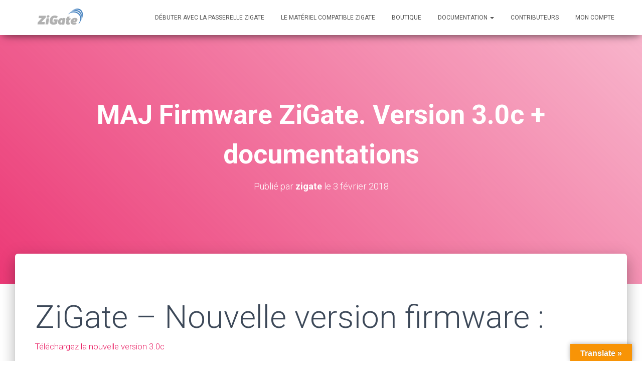

--- FILE ---
content_type: text/html; charset=UTF-8
request_url: https://zigate.fr/2018/02/03/maj-firmware-zigate-version-3-0c-documentations/
body_size: 17939
content:
<!DOCTYPE html>
<html lang="fr-FR">
<head>
<!-- Global site tag (gtag.js) - Google Analytics -->
<script async src="https://www.googletagmanager.com/gtag/js?id=UA-108449715-1"></script>
<script>
  window.dataLayer = window.dataLayer || [];
  function gtag(){dataLayer.push(arguments);}
  gtag('js', new Date());

  gtag('config', 'UA-108449715-1');
</script>

<meta charset='UTF-8'>
<meta name="viewport" content="width=device-width, initial-scale=1">
<link rel="profile" href="http://gmpg.org/xfn/11">

<meta name='robots' content='index, follow, max-image-preview:large, max-snippet:-1, max-video-preview:-1' />
<script>window._wca = window._wca || [];</script>

	<!-- This site is optimized with the Yoast SEO plugin v26.7 - https://yoast.com/wordpress/plugins/seo/ -->
	<title>MAJ Firmware ZiGate. Version 3.0c + documentations - ZiGate</title>
	<link rel="canonical" href="https://zigate.fr/2018/02/03/maj-firmware-zigate-version-3-0c-documentations/" />
	<meta property="og:locale" content="fr_FR" />
	<meta property="og:type" content="article" />
	<meta property="og:title" content="MAJ Firmware ZiGate. Version 3.0c + documentations - ZiGate" />
	<meta property="og:description" content="ZiGate &#8211; Nouvelle version firmware : Téléchargez la nouvelle version 3.0c Pour cette version, merci à KiwiHC16 et à Cortex pour l&rsquo;aide ! Instructions de mise à jour ChangeLog Version 3.0c Fix Attributes Data conversion Lire la suite&hellip;" />
	<meta property="og:url" content="https://zigate.fr/2018/02/03/maj-firmware-zigate-version-3-0c-documentations/" />
	<meta property="og:site_name" content="ZiGate" />
	<meta property="article:published_time" content="2018-02-03T16:40:06+00:00" />
	<meta property="article:modified_time" content="2018-02-03T16:47:55+00:00" />
	<meta name="author" content="zigate" />
	<meta name="twitter:card" content="summary_large_image" />
	<meta name="twitter:label1" content="Écrit par" />
	<meta name="twitter:data1" content="zigate" />
	<meta name="twitter:label2" content="Durée de lecture estimée" />
	<meta name="twitter:data2" content="1 minute" />
	<script type="application/ld+json" class="yoast-schema-graph">{"@context":"https://schema.org","@graph":[{"@type":"Article","@id":"https://zigate.fr/2018/02/03/maj-firmware-zigate-version-3-0c-documentations/#article","isPartOf":{"@id":"https://zigate.fr/2018/02/03/maj-firmware-zigate-version-3-0c-documentations/"},"author":{"name":"zigate","@id":"https://zigate.fr/#/schema/person/901d8ed93c84741e0cbbc05f6e3f9f2b"},"headline":"MAJ Firmware ZiGate. Version 3.0c + documentations","datePublished":"2018-02-03T16:40:06+00:00","dateModified":"2018-02-03T16:47:55+00:00","mainEntityOfPage":{"@id":"https://zigate.fr/2018/02/03/maj-firmware-zigate-version-3-0c-documentations/"},"wordCount":257,"publisher":{"@id":"https://zigate.fr/#organization"},"articleSection":["Mise à jour"],"inLanguage":"fr-FR"},{"@type":"WebPage","@id":"https://zigate.fr/2018/02/03/maj-firmware-zigate-version-3-0c-documentations/","url":"https://zigate.fr/2018/02/03/maj-firmware-zigate-version-3-0c-documentations/","name":"MAJ Firmware ZiGate. Version 3.0c + documentations - ZiGate","isPartOf":{"@id":"https://zigate.fr/#website"},"datePublished":"2018-02-03T16:40:06+00:00","dateModified":"2018-02-03T16:47:55+00:00","breadcrumb":{"@id":"https://zigate.fr/2018/02/03/maj-firmware-zigate-version-3-0c-documentations/#breadcrumb"},"inLanguage":"fr-FR","potentialAction":[{"@type":"ReadAction","target":["https://zigate.fr/2018/02/03/maj-firmware-zigate-version-3-0c-documentations/"]}]},{"@type":"BreadcrumbList","@id":"https://zigate.fr/2018/02/03/maj-firmware-zigate-version-3-0c-documentations/#breadcrumb","itemListElement":[{"@type":"ListItem","position":1,"name":"Accueil","item":"https://zigate.fr/"},{"@type":"ListItem","position":2,"name":"Blog","item":"https://zigate.fr/blog/"},{"@type":"ListItem","position":3,"name":"MAJ Firmware ZiGate. Version 3.0c + documentations"}]},{"@type":"WebSite","@id":"https://zigate.fr/#website","url":"https://zigate.fr/","name":"ZiGate","description":"Passerelle universelle ZigBee","publisher":{"@id":"https://zigate.fr/#organization"},"potentialAction":[{"@type":"SearchAction","target":{"@type":"EntryPoint","urlTemplate":"https://zigate.fr/?s={search_term_string}"},"query-input":{"@type":"PropertyValueSpecification","valueRequired":true,"valueName":"search_term_string"}}],"inLanguage":"fr-FR"},{"@type":"Organization","@id":"https://zigate.fr/#organization","name":"ZiGate","url":"https://zigate.fr/","logo":{"@type":"ImageObject","inLanguage":"fr-FR","@id":"https://zigate.fr/#/schema/logo/image/","url":"https://i0.wp.com/zigate.fr/wp-content/uploads/2017/10/cropped-ZiGate_black2-1.png?fit=198%2C100&ssl=1","contentUrl":"https://i0.wp.com/zigate.fr/wp-content/uploads/2017/10/cropped-ZiGate_black2-1.png?fit=198%2C100&ssl=1","width":198,"height":100,"caption":"ZiGate"},"image":{"@id":"https://zigate.fr/#/schema/logo/image/"}},{"@type":"Person","@id":"https://zigate.fr/#/schema/person/901d8ed93c84741e0cbbc05f6e3f9f2b","name":"zigate","image":{"@type":"ImageObject","inLanguage":"fr-FR","@id":"https://zigate.fr/#/schema/person/image/","url":"https://secure.gravatar.com/avatar/e313083ada808f1f698dd4573051447fd4e8550b076f6ebc9f8f694be1d5568d?s=96&d=mm&r=g","contentUrl":"https://secure.gravatar.com/avatar/e313083ada808f1f698dd4573051447fd4e8550b076f6ebc9f8f694be1d5568d?s=96&d=mm&r=g","caption":"zigate"},"url":"https://zigate.fr/author/zigate/"}]}</script>
	<!-- / Yoast SEO plugin. -->


<link rel='dns-prefetch' href='//www.googletagmanager.com' />
<link rel='dns-prefetch' href='//translate.google.com' />
<link rel='dns-prefetch' href='//stats.wp.com' />
<link rel='dns-prefetch' href='//secure.gravatar.com' />
<link rel='dns-prefetch' href='//fonts.googleapis.com' />
<link rel='dns-prefetch' href='//v0.wordpress.com' />
<link rel='dns-prefetch' href='//widgets.wp.com' />
<link rel='dns-prefetch' href='//s0.wp.com' />
<link rel='dns-prefetch' href='//0.gravatar.com' />
<link rel='dns-prefetch' href='//1.gravatar.com' />
<link rel='dns-prefetch' href='//2.gravatar.com' />
<link rel='preconnect' href='//i0.wp.com' />
<link rel='preconnect' href='//c0.wp.com' />
<link rel="alternate" type="application/rss+xml" title="ZiGate &raquo; Flux" href="https://zigate.fr/feed/" />
<link rel="alternate" type="application/rss+xml" title="ZiGate &raquo; Flux des commentaires" href="https://zigate.fr/comments/feed/" />
<link rel="alternate" title="oEmbed (JSON)" type="application/json+oembed" href="https://zigate.fr/wp-json/oembed/1.0/embed?url=https%3A%2F%2Fzigate.fr%2F2018%2F02%2F03%2Fmaj-firmware-zigate-version-3-0c-documentations%2F" />
<link rel="alternate" title="oEmbed (XML)" type="text/xml+oembed" href="https://zigate.fr/wp-json/oembed/1.0/embed?url=https%3A%2F%2Fzigate.fr%2F2018%2F02%2F03%2Fmaj-firmware-zigate-version-3-0c-documentations%2F&#038;format=xml" />
<style id='wp-img-auto-sizes-contain-inline-css' type='text/css'>
img:is([sizes=auto i],[sizes^="auto," i]){contain-intrinsic-size:3000px 1500px}
/*# sourceURL=wp-img-auto-sizes-contain-inline-css */
</style>
<link rel='stylesheet' id='jetpack_related-posts-css' href='https://c0.wp.com/p/jetpack/15.4/modules/related-posts/related-posts.css' type='text/css' media='all' />
<style id='wp-emoji-styles-inline-css' type='text/css'>

	img.wp-smiley, img.emoji {
		display: inline !important;
		border: none !important;
		box-shadow: none !important;
		height: 1em !important;
		width: 1em !important;
		margin: 0 0.07em !important;
		vertical-align: -0.1em !important;
		background: none !important;
		padding: 0 !important;
	}
/*# sourceURL=wp-emoji-styles-inline-css */
</style>
<style id='wp-block-library-inline-css' type='text/css'>
:root{--wp-block-synced-color:#7a00df;--wp-block-synced-color--rgb:122,0,223;--wp-bound-block-color:var(--wp-block-synced-color);--wp-editor-canvas-background:#ddd;--wp-admin-theme-color:#007cba;--wp-admin-theme-color--rgb:0,124,186;--wp-admin-theme-color-darker-10:#006ba1;--wp-admin-theme-color-darker-10--rgb:0,107,160.5;--wp-admin-theme-color-darker-20:#005a87;--wp-admin-theme-color-darker-20--rgb:0,90,135;--wp-admin-border-width-focus:2px}@media (min-resolution:192dpi){:root{--wp-admin-border-width-focus:1.5px}}.wp-element-button{cursor:pointer}:root .has-very-light-gray-background-color{background-color:#eee}:root .has-very-dark-gray-background-color{background-color:#313131}:root .has-very-light-gray-color{color:#eee}:root .has-very-dark-gray-color{color:#313131}:root .has-vivid-green-cyan-to-vivid-cyan-blue-gradient-background{background:linear-gradient(135deg,#00d084,#0693e3)}:root .has-purple-crush-gradient-background{background:linear-gradient(135deg,#34e2e4,#4721fb 50%,#ab1dfe)}:root .has-hazy-dawn-gradient-background{background:linear-gradient(135deg,#faaca8,#dad0ec)}:root .has-subdued-olive-gradient-background{background:linear-gradient(135deg,#fafae1,#67a671)}:root .has-atomic-cream-gradient-background{background:linear-gradient(135deg,#fdd79a,#004a59)}:root .has-nightshade-gradient-background{background:linear-gradient(135deg,#330968,#31cdcf)}:root .has-midnight-gradient-background{background:linear-gradient(135deg,#020381,#2874fc)}:root{--wp--preset--font-size--normal:16px;--wp--preset--font-size--huge:42px}.has-regular-font-size{font-size:1em}.has-larger-font-size{font-size:2.625em}.has-normal-font-size{font-size:var(--wp--preset--font-size--normal)}.has-huge-font-size{font-size:var(--wp--preset--font-size--huge)}.has-text-align-center{text-align:center}.has-text-align-left{text-align:left}.has-text-align-right{text-align:right}.has-fit-text{white-space:nowrap!important}#end-resizable-editor-section{display:none}.aligncenter{clear:both}.items-justified-left{justify-content:flex-start}.items-justified-center{justify-content:center}.items-justified-right{justify-content:flex-end}.items-justified-space-between{justify-content:space-between}.screen-reader-text{border:0;clip-path:inset(50%);height:1px;margin:-1px;overflow:hidden;padding:0;position:absolute;width:1px;word-wrap:normal!important}.screen-reader-text:focus{background-color:#ddd;clip-path:none;color:#444;display:block;font-size:1em;height:auto;left:5px;line-height:normal;padding:15px 23px 14px;text-decoration:none;top:5px;width:auto;z-index:100000}html :where(.has-border-color){border-style:solid}html :where([style*=border-top-color]){border-top-style:solid}html :where([style*=border-right-color]){border-right-style:solid}html :where([style*=border-bottom-color]){border-bottom-style:solid}html :where([style*=border-left-color]){border-left-style:solid}html :where([style*=border-width]){border-style:solid}html :where([style*=border-top-width]){border-top-style:solid}html :where([style*=border-right-width]){border-right-style:solid}html :where([style*=border-bottom-width]){border-bottom-style:solid}html :where([style*=border-left-width]){border-left-style:solid}html :where(img[class*=wp-image-]){height:auto;max-width:100%}:where(figure){margin:0 0 1em}html :where(.is-position-sticky){--wp-admin--admin-bar--position-offset:var(--wp-admin--admin-bar--height,0px)}@media screen and (max-width:600px){html :where(.is-position-sticky){--wp-admin--admin-bar--position-offset:0px}}

/*# sourceURL=wp-block-library-inline-css */
</style><style id='global-styles-inline-css' type='text/css'>
:root{--wp--preset--aspect-ratio--square: 1;--wp--preset--aspect-ratio--4-3: 4/3;--wp--preset--aspect-ratio--3-4: 3/4;--wp--preset--aspect-ratio--3-2: 3/2;--wp--preset--aspect-ratio--2-3: 2/3;--wp--preset--aspect-ratio--16-9: 16/9;--wp--preset--aspect-ratio--9-16: 9/16;--wp--preset--color--black: #000000;--wp--preset--color--cyan-bluish-gray: #abb8c3;--wp--preset--color--white: #ffffff;--wp--preset--color--pale-pink: #f78da7;--wp--preset--color--vivid-red: #cf2e2e;--wp--preset--color--luminous-vivid-orange: #ff6900;--wp--preset--color--luminous-vivid-amber: #fcb900;--wp--preset--color--light-green-cyan: #7bdcb5;--wp--preset--color--vivid-green-cyan: #00d084;--wp--preset--color--pale-cyan-blue: #8ed1fc;--wp--preset--color--vivid-cyan-blue: #0693e3;--wp--preset--color--vivid-purple: #9b51e0;--wp--preset--gradient--vivid-cyan-blue-to-vivid-purple: linear-gradient(135deg,rgb(6,147,227) 0%,rgb(155,81,224) 100%);--wp--preset--gradient--light-green-cyan-to-vivid-green-cyan: linear-gradient(135deg,rgb(122,220,180) 0%,rgb(0,208,130) 100%);--wp--preset--gradient--luminous-vivid-amber-to-luminous-vivid-orange: linear-gradient(135deg,rgb(252,185,0) 0%,rgb(255,105,0) 100%);--wp--preset--gradient--luminous-vivid-orange-to-vivid-red: linear-gradient(135deg,rgb(255,105,0) 0%,rgb(207,46,46) 100%);--wp--preset--gradient--very-light-gray-to-cyan-bluish-gray: linear-gradient(135deg,rgb(238,238,238) 0%,rgb(169,184,195) 100%);--wp--preset--gradient--cool-to-warm-spectrum: linear-gradient(135deg,rgb(74,234,220) 0%,rgb(151,120,209) 20%,rgb(207,42,186) 40%,rgb(238,44,130) 60%,rgb(251,105,98) 80%,rgb(254,248,76) 100%);--wp--preset--gradient--blush-light-purple: linear-gradient(135deg,rgb(255,206,236) 0%,rgb(152,150,240) 100%);--wp--preset--gradient--blush-bordeaux: linear-gradient(135deg,rgb(254,205,165) 0%,rgb(254,45,45) 50%,rgb(107,0,62) 100%);--wp--preset--gradient--luminous-dusk: linear-gradient(135deg,rgb(255,203,112) 0%,rgb(199,81,192) 50%,rgb(65,88,208) 100%);--wp--preset--gradient--pale-ocean: linear-gradient(135deg,rgb(255,245,203) 0%,rgb(182,227,212) 50%,rgb(51,167,181) 100%);--wp--preset--gradient--electric-grass: linear-gradient(135deg,rgb(202,248,128) 0%,rgb(113,206,126) 100%);--wp--preset--gradient--midnight: linear-gradient(135deg,rgb(2,3,129) 0%,rgb(40,116,252) 100%);--wp--preset--font-size--small: 13px;--wp--preset--font-size--medium: 20px;--wp--preset--font-size--large: 36px;--wp--preset--font-size--x-large: 42px;--wp--preset--spacing--20: 0.44rem;--wp--preset--spacing--30: 0.67rem;--wp--preset--spacing--40: 1rem;--wp--preset--spacing--50: 1.5rem;--wp--preset--spacing--60: 2.25rem;--wp--preset--spacing--70: 3.38rem;--wp--preset--spacing--80: 5.06rem;--wp--preset--shadow--natural: 6px 6px 9px rgba(0, 0, 0, 0.2);--wp--preset--shadow--deep: 12px 12px 50px rgba(0, 0, 0, 0.4);--wp--preset--shadow--sharp: 6px 6px 0px rgba(0, 0, 0, 0.2);--wp--preset--shadow--outlined: 6px 6px 0px -3px rgb(255, 255, 255), 6px 6px rgb(0, 0, 0);--wp--preset--shadow--crisp: 6px 6px 0px rgb(0, 0, 0);}:where(.is-layout-flex){gap: 0.5em;}:where(.is-layout-grid){gap: 0.5em;}body .is-layout-flex{display: flex;}.is-layout-flex{flex-wrap: wrap;align-items: center;}.is-layout-flex > :is(*, div){margin: 0;}body .is-layout-grid{display: grid;}.is-layout-grid > :is(*, div){margin: 0;}:where(.wp-block-columns.is-layout-flex){gap: 2em;}:where(.wp-block-columns.is-layout-grid){gap: 2em;}:where(.wp-block-post-template.is-layout-flex){gap: 1.25em;}:where(.wp-block-post-template.is-layout-grid){gap: 1.25em;}.has-black-color{color: var(--wp--preset--color--black) !important;}.has-cyan-bluish-gray-color{color: var(--wp--preset--color--cyan-bluish-gray) !important;}.has-white-color{color: var(--wp--preset--color--white) !important;}.has-pale-pink-color{color: var(--wp--preset--color--pale-pink) !important;}.has-vivid-red-color{color: var(--wp--preset--color--vivid-red) !important;}.has-luminous-vivid-orange-color{color: var(--wp--preset--color--luminous-vivid-orange) !important;}.has-luminous-vivid-amber-color{color: var(--wp--preset--color--luminous-vivid-amber) !important;}.has-light-green-cyan-color{color: var(--wp--preset--color--light-green-cyan) !important;}.has-vivid-green-cyan-color{color: var(--wp--preset--color--vivid-green-cyan) !important;}.has-pale-cyan-blue-color{color: var(--wp--preset--color--pale-cyan-blue) !important;}.has-vivid-cyan-blue-color{color: var(--wp--preset--color--vivid-cyan-blue) !important;}.has-vivid-purple-color{color: var(--wp--preset--color--vivid-purple) !important;}.has-black-background-color{background-color: var(--wp--preset--color--black) !important;}.has-cyan-bluish-gray-background-color{background-color: var(--wp--preset--color--cyan-bluish-gray) !important;}.has-white-background-color{background-color: var(--wp--preset--color--white) !important;}.has-pale-pink-background-color{background-color: var(--wp--preset--color--pale-pink) !important;}.has-vivid-red-background-color{background-color: var(--wp--preset--color--vivid-red) !important;}.has-luminous-vivid-orange-background-color{background-color: var(--wp--preset--color--luminous-vivid-orange) !important;}.has-luminous-vivid-amber-background-color{background-color: var(--wp--preset--color--luminous-vivid-amber) !important;}.has-light-green-cyan-background-color{background-color: var(--wp--preset--color--light-green-cyan) !important;}.has-vivid-green-cyan-background-color{background-color: var(--wp--preset--color--vivid-green-cyan) !important;}.has-pale-cyan-blue-background-color{background-color: var(--wp--preset--color--pale-cyan-blue) !important;}.has-vivid-cyan-blue-background-color{background-color: var(--wp--preset--color--vivid-cyan-blue) !important;}.has-vivid-purple-background-color{background-color: var(--wp--preset--color--vivid-purple) !important;}.has-black-border-color{border-color: var(--wp--preset--color--black) !important;}.has-cyan-bluish-gray-border-color{border-color: var(--wp--preset--color--cyan-bluish-gray) !important;}.has-white-border-color{border-color: var(--wp--preset--color--white) !important;}.has-pale-pink-border-color{border-color: var(--wp--preset--color--pale-pink) !important;}.has-vivid-red-border-color{border-color: var(--wp--preset--color--vivid-red) !important;}.has-luminous-vivid-orange-border-color{border-color: var(--wp--preset--color--luminous-vivid-orange) !important;}.has-luminous-vivid-amber-border-color{border-color: var(--wp--preset--color--luminous-vivid-amber) !important;}.has-light-green-cyan-border-color{border-color: var(--wp--preset--color--light-green-cyan) !important;}.has-vivid-green-cyan-border-color{border-color: var(--wp--preset--color--vivid-green-cyan) !important;}.has-pale-cyan-blue-border-color{border-color: var(--wp--preset--color--pale-cyan-blue) !important;}.has-vivid-cyan-blue-border-color{border-color: var(--wp--preset--color--vivid-cyan-blue) !important;}.has-vivid-purple-border-color{border-color: var(--wp--preset--color--vivid-purple) !important;}.has-vivid-cyan-blue-to-vivid-purple-gradient-background{background: var(--wp--preset--gradient--vivid-cyan-blue-to-vivid-purple) !important;}.has-light-green-cyan-to-vivid-green-cyan-gradient-background{background: var(--wp--preset--gradient--light-green-cyan-to-vivid-green-cyan) !important;}.has-luminous-vivid-amber-to-luminous-vivid-orange-gradient-background{background: var(--wp--preset--gradient--luminous-vivid-amber-to-luminous-vivid-orange) !important;}.has-luminous-vivid-orange-to-vivid-red-gradient-background{background: var(--wp--preset--gradient--luminous-vivid-orange-to-vivid-red) !important;}.has-very-light-gray-to-cyan-bluish-gray-gradient-background{background: var(--wp--preset--gradient--very-light-gray-to-cyan-bluish-gray) !important;}.has-cool-to-warm-spectrum-gradient-background{background: var(--wp--preset--gradient--cool-to-warm-spectrum) !important;}.has-blush-light-purple-gradient-background{background: var(--wp--preset--gradient--blush-light-purple) !important;}.has-blush-bordeaux-gradient-background{background: var(--wp--preset--gradient--blush-bordeaux) !important;}.has-luminous-dusk-gradient-background{background: var(--wp--preset--gradient--luminous-dusk) !important;}.has-pale-ocean-gradient-background{background: var(--wp--preset--gradient--pale-ocean) !important;}.has-electric-grass-gradient-background{background: var(--wp--preset--gradient--electric-grass) !important;}.has-midnight-gradient-background{background: var(--wp--preset--gradient--midnight) !important;}.has-small-font-size{font-size: var(--wp--preset--font-size--small) !important;}.has-medium-font-size{font-size: var(--wp--preset--font-size--medium) !important;}.has-large-font-size{font-size: var(--wp--preset--font-size--large) !important;}.has-x-large-font-size{font-size: var(--wp--preset--font-size--x-large) !important;}
/*# sourceURL=global-styles-inline-css */
</style>

<style id='classic-theme-styles-inline-css' type='text/css'>
/*! This file is auto-generated */
.wp-block-button__link{color:#fff;background-color:#32373c;border-radius:9999px;box-shadow:none;text-decoration:none;padding:calc(.667em + 2px) calc(1.333em + 2px);font-size:1.125em}.wp-block-file__button{background:#32373c;color:#fff;text-decoration:none}
/*# sourceURL=/wp-includes/css/classic-themes.min.css */
</style>
<link rel='stylesheet' id='helpie-faq-bundle-styles-css' href='https://zigate.fr/wp-content/plugins/helpie-faq/assets/bundles/main.app.css?ver=1.45' type='text/css' media='all' />
<link rel='stylesheet' id='af-fontawesome-css' href='https://zigate.fr/wp-content/plugins/asgaros-forum/libs/fontawesome/css/all.min.css?ver=3.3.0' type='text/css' media='all' />
<link rel='stylesheet' id='af-fontawesome-compat-v4-css' href='https://zigate.fr/wp-content/plugins/asgaros-forum/libs/fontawesome/css/v4-shims.min.css?ver=3.3.0' type='text/css' media='all' />
<link rel='stylesheet' id='af-widgets-css' href='https://zigate.fr/wp-content/plugins/asgaros-forum/skin/widgets.css?ver=3.3.0' type='text/css' media='all' />
<link rel='stylesheet' id='google-language-translator-css' href='https://zigate.fr/wp-content/plugins/google-language-translator/css/style.css?ver=6.0.20' type='text/css' media='' />
<link rel='stylesheet' id='glt-toolbar-styles-css' href='https://zigate.fr/wp-content/plugins/google-language-translator/css/toolbar.css?ver=6.0.20' type='text/css' media='' />
<link rel='stylesheet' id='woocommerce-layout-css' href='https://c0.wp.com/p/woocommerce/10.4.3/assets/css/woocommerce-layout.css' type='text/css' media='all' />
<style id='woocommerce-layout-inline-css' type='text/css'>

	.infinite-scroll .woocommerce-pagination {
		display: none;
	}
/*# sourceURL=woocommerce-layout-inline-css */
</style>
<link rel='stylesheet' id='woocommerce-smallscreen-css' href='https://c0.wp.com/p/woocommerce/10.4.3/assets/css/woocommerce-smallscreen.css' type='text/css' media='only screen and (max-width: 768px)' />
<link rel='stylesheet' id='woocommerce-general-css' href='https://c0.wp.com/p/woocommerce/10.4.3/assets/css/woocommerce.css' type='text/css' media='all' />
<style id='woocommerce-inline-inline-css' type='text/css'>
.woocommerce form .form-row .required { visibility: visible; }
/*# sourceURL=woocommerce-inline-inline-css */
</style>
<link rel='stylesheet' id='gateway-css' href='https://zigate.fr/wp-content/plugins/woocommerce-paypal-payments/modules/ppcp-button/assets/css/gateway.css?ver=3.3.1' type='text/css' media='all' />
<link rel='stylesheet' id='wpinventory-theme-css' href='https://zigate.fr/wp-content/plugins/wp-inventory-manager//themes/css/default-theme.css?ver=1.8.5' type='text/css' media='all' />
<link rel='stylesheet' id='bootstrap-css' href='https://zigate.fr/wp-content/themes/hestia/assets/bootstrap/css/bootstrap.min.css?ver=1.0.1' type='text/css' media='all' />
<link rel='stylesheet' id='font-awesome-css' href='https://zigate.fr/wp-content/themes/hestia/assets/font-awesome/css/font-awesome.min.css?ver=1.0.1' type='text/css' media='all' />
<style id='font-awesome-inline-css' type='text/css'>
[data-font="FontAwesome"]:before {font-family: 'FontAwesome' !important;content: attr(data-icon) !important;speak: none !important;font-weight: normal !important;font-variant: normal !important;text-transform: none !important;line-height: 1 !important;font-style: normal !important;-webkit-font-smoothing: antialiased !important;-moz-osx-font-smoothing: grayscale !important;}
/*# sourceURL=font-awesome-inline-css */
</style>
<link rel='stylesheet' id='hestia_style-css' href='https://zigate.fr/wp-content/themes/hestia/style.css?ver=1.1.50' type='text/css' media='all' />
<style id='hestia_style-inline-css' type='text/css'>

.header-filter-gradient { 
	background: linear-gradient(45deg, rgba(233,30,99,0.88) 0%, rgba(233,30,99,0.31) 100%); 
} 

.header-filter.header-filter-gradient:before {
	background-color: transparent;
} 	
a,
.navbar.navbar-not-transparent .nav > li:not(.btn).on-section > a, 
.navbar.navbar-not-transparent .nav > li.on-section:not(.btn) > a, 
.navbar.navbar-not-transparent .nav > li.on-section:not(.btn):hover > a, 
.navbar.navbar-not-transparent .nav > li.on-section:not(.btn):focus > a, 
.navbar.navbar-not-transparent .nav > li.on-section:not(.btn):active > a, 
body:not(.home) .navbar-default .navbar-nav > .active:not(.btn) > a,
body:not(.home) .navbar-default .navbar-nav > .active:not(.btn) > a:hover,
body:not(.home) .navbar-default .navbar-nav > .active:not(.btn) > a:focus,
.hestia-blogs article:nth-child(6n+1) .category a, a:hover, .card-blog a.moretag:hover, .card-blog a.more-link:hover, .widget a:hover {
    color:#e91e63;
}

.pagination span.current, .pagination span.current:focus, .pagination span.current:hover {
	border-color:#e91e63
}
           
button,
button:hover,           
input[type="button"],
input[type="button"]:hover,
input[type="submit"],
input[type="submit"]:hover,
input#searchsubmit, 
.pagination span.current, 
.pagination span.current:focus, 
.pagination span.current:hover,
.btn.btn-primary,
.btn.btn-primary:link,
.btn.btn-primary:hover, 
.btn.btn-primary:focus, 
.btn.btn-primary:active, 
.btn.btn-primary.active, 
.btn.btn-primary.active:focus, 
.btn.btn-primary.active:hover,
.btn.btn-primary:active:hover, 
.btn.btn-primary:active:focus, 
.btn.btn-primary:active:hover,
.hestia-sidebar-open.btn.btn-rose,
.hestia-sidebar-close.btn.btn-rose,
.hestia-sidebar-open.btn.btn-rose:hover,
.hestia-sidebar-close.btn.btn-rose:hover,
.hestia-sidebar-open.btn.btn-rose:focus,
.hestia-sidebar-close.btn.btn-rose:focus,
.navbar .dropdown-menu li:hover > a,
.label.label-primary,
.hestia-work .portfolio-item:nth-child(6n+1) .label {
    background-color: #e91e63;
}

@media (max-width: 768px) { 
	.navbar .navbar-nav .dropdown a .caret {
	    background-color: #e91e63;
	}
	
	.navbar-default .navbar-nav>li>a:hover,
	.navbar-default .navbar-nav>li>a:focus,
	.navbar .navbar-nav .dropdown .dropdown-menu li a:hover,
	.navbar .navbar-nav .dropdown .dropdown-menu li a:focus,
	.navbar button.navbar-toggle:hover,
	.navbar .navbar-nav li:hover > a i,
	.navbar .dropdown-menu li:hover > a i {
	    color: #e91e63;
	}
}

button,
.button,
input[type="submit"], 
input[type="button"], 
.btn.btn-primary,
.hestia-sidebar-open.btn.btn-rose,
.hestia-sidebar-close.btn.btn-rose {
    -webkit-box-shadow: 0 2px 2px 0 rgba(233,30,99,0.14),0 3px 1px -2px rgba(233,30,99,0.2),0 1px 5px 0 rgba(233,30,99,0.12);
    box-shadow: 0 2px 2px 0 rgba(233,30,99,0.14),0 3px 1px -2px rgba(233,30,99,0.2),0 1px 5px 0 rgba(233,30,99,0.12);
}

.card .header-primary, .card .content-primary {
    background: #e91e63;
}
.button:hover,
button:hover,
input[type="submit"]:hover,
input[type="button"]:hover,
input#searchsubmit:hover, 
.pagination span.current, 
.btn.btn-primary:hover, 
.btn.btn-primary:focus, 
.btn.btn-primary:active, 
.btn.btn-primary.active, 
.btn.btn-primary:active:focus, 
.btn.btn-primary:active:hover, 
.hestia-sidebar-open.btn.btn-rose:hover,
.hestia-sidebar-close.btn.btn-rose:hover,
.pagination span.current:hover{
	-webkit-box-shadow: 0 14px 26px -12pxrgba(233,30,99,0.42),0 4px 23px 0 rgba(0,0,0,0.12),0 8px 10px -5px rgba(233,30,99,0.2);
    box-shadow: 0 14px 26px -12px rgba(233,30,99,0.42),0 4px 23px 0 rgba(0,0,0,0.12),0 8px 10px -5px rgba(233,30,99,0.2);
	color: #fff;
}
.form-group.is-focused .form-control {
background-image: -webkit-gradient(linear,left top, left bottom,from(#e91e63),to(#e91e63)),-webkit-gradient(linear,left top, left bottom,from(#d2d2d2),to(#d2d2d2));
	background-image: -webkit-linear-gradient(#e91e63),to(#e91e63),-webkit-linear-gradient(#d2d2d2,#d2d2d2);
	background-image: linear-gradient(#e91e63),to(#e91e63),linear-gradient(#d2d2d2,#d2d2d2);
}
 .navbar:not(.navbar-transparent) .navbar-nav > li:not(.btn) > a:hover, .navbar:not(.navbar-transparent) .navbar-nav > li.active:not(.btn) > a, .navbar:not(.navbar-transparent) .navbar-nav > li:not(.btn) > a:hover i {
		 color:#e91e63}
.hestia-top-bar, .hestia-top-bar .widget.widget_shopping_cart .cart_list {
            background-color: #363537
        }
        .hestia-top-bar .widget .label-floating input[type=search]:-webkit-autofill {
            -webkit-box-shadow: inset 0 0 0px 9999px #363537
        }.hestia-top-bar, .hestia-top-bar .widget .label-floating input[type=search], .hestia-top-bar .widget.widget_search form.form-group:before, .hestia-top-bar .widget.widget_product_search form.form-group:before, .hestia-top-bar .widget.widget_shopping_cart:before {
            color: #ffffff
        } 
        .hestia-top-bar .widget .label-floating input[type=search]{
            -webkit-text-fill-color:#ffffff !important 
        }.hestia-top-bar a, .hestia-top-bar .top-bar-nav li a {
            color: #ffffff
        }.hestia-top-bar a:hover, .hestia-top-bar .top-bar-nav li a:hover {
            color: #eeeeee
        }
/*# sourceURL=hestia_style-inline-css */
</style>
<link rel='stylesheet' id='hestia_fonts-css' href='https://fonts.googleapis.com/css?family=Roboto%3A300%2C400%2C500%2C700%7CRoboto+Slab%3A400%2C700&#038;subset=latin%2Clatin-ext&#038;ver=1.1.50' type='text/css' media='all' />
<link rel='stylesheet' id='jetpack_likes-css' href='https://c0.wp.com/p/jetpack/15.4/modules/likes/style.css' type='text/css' media='all' />
<link rel='stylesheet' id='tablepress-default-css' href='https://zigate.fr/wp-content/plugins/tablepress/css/build/default.css?ver=3.2.6' type='text/css' media='all' />
<script type="text/javascript" id="woocommerce-google-analytics-integration-gtag-js-after">
/* <![CDATA[ */
/* Google Analytics for WooCommerce (gtag.js) */
					window.dataLayer = window.dataLayer || [];
					function gtag(){dataLayer.push(arguments);}
					// Set up default consent state.
					for ( const mode of [{"analytics_storage":"denied","ad_storage":"denied","ad_user_data":"denied","ad_personalization":"denied","region":["AT","BE","BG","HR","CY","CZ","DK","EE","FI","FR","DE","GR","HU","IS","IE","IT","LV","LI","LT","LU","MT","NL","NO","PL","PT","RO","SK","SI","ES","SE","GB","CH"]}] || [] ) {
						gtag( "consent", "default", { "wait_for_update": 500, ...mode } );
					}
					gtag("js", new Date());
					gtag("set", "developer_id.dOGY3NW", true);
					gtag("config", "G-G43CCYZY64", {"track_404":true,"allow_google_signals":false,"logged_in":false,"linker":{"domains":[],"allow_incoming":false},"custom_map":{"dimension1":"logged_in"}});
//# sourceURL=woocommerce-google-analytics-integration-gtag-js-after
/* ]]> */
</script>
<script type="text/javascript" id="jetpack_related-posts-js-extra">
/* <![CDATA[ */
var related_posts_js_options = {"post_heading":"h4"};
//# sourceURL=jetpack_related-posts-js-extra
/* ]]> */
</script>
<script type="text/javascript" src="https://c0.wp.com/p/jetpack/15.4/_inc/build/related-posts/related-posts.min.js" id="jetpack_related-posts-js"></script>
<script type="text/javascript" src="https://c0.wp.com/c/6.9/wp-includes/js/jquery/jquery.min.js" id="jquery-core-js"></script>
<script type="text/javascript" src="https://c0.wp.com/c/6.9/wp-includes/js/jquery/jquery-migrate.min.js" id="jquery-migrate-js"></script>
<script type="text/javascript" src="https://c0.wp.com/p/woocommerce/10.4.3/assets/js/jquery-blockui/jquery.blockUI.min.js" id="wc-jquery-blockui-js" defer="defer" data-wp-strategy="defer"></script>
<script type="text/javascript" id="wc-add-to-cart-js-extra">
/* <![CDATA[ */
var wc_add_to_cart_params = {"ajax_url":"/wp-admin/admin-ajax.php","wc_ajax_url":"/?wc-ajax=%%endpoint%%","i18n_view_cart":"Voir le panier","cart_url":"https://zigate.fr/panier/","is_cart":"","cart_redirect_after_add":"yes"};
//# sourceURL=wc-add-to-cart-js-extra
/* ]]> */
</script>
<script type="text/javascript" src="https://c0.wp.com/p/woocommerce/10.4.3/assets/js/frontend/add-to-cart.min.js" id="wc-add-to-cart-js" defer="defer" data-wp-strategy="defer"></script>
<script type="text/javascript" src="https://c0.wp.com/p/woocommerce/10.4.3/assets/js/js-cookie/js.cookie.min.js" id="wc-js-cookie-js" defer="defer" data-wp-strategy="defer"></script>
<script type="text/javascript" id="woocommerce-js-extra">
/* <![CDATA[ */
var woocommerce_params = {"ajax_url":"/wp-admin/admin-ajax.php","wc_ajax_url":"/?wc-ajax=%%endpoint%%","i18n_password_show":"Afficher le mot de passe","i18n_password_hide":"Masquer le mot de passe"};
//# sourceURL=woocommerce-js-extra
/* ]]> */
</script>
<script type="text/javascript" src="https://c0.wp.com/p/woocommerce/10.4.3/assets/js/frontend/woocommerce.min.js" id="woocommerce-js" defer="defer" data-wp-strategy="defer"></script>
<script type="text/javascript" src="https://stats.wp.com/s-202604.js" id="woocommerce-analytics-js" defer="defer" data-wp-strategy="defer"></script>
<link rel="https://api.w.org/" href="https://zigate.fr/wp-json/" /><link rel="alternate" title="JSON" type="application/json" href="https://zigate.fr/wp-json/wp/v2/posts/1218" /><link rel="EditURI" type="application/rsd+xml" title="RSD" href="https://zigate.fr/xmlrpc.php?rsd" />
<meta name="generator" content="WordPress 6.9" />
<meta name="generator" content="WooCommerce 10.4.3" />
<link rel='shortlink' href='https://wp.me/p9j6gO-jE' />
<style>#google_language_translator{width:auto!important;}div.skiptranslate.goog-te-gadget{display:inline!important;}.goog-tooltip{display: none!important;}.goog-tooltip:hover{display: none!important;}.goog-text-highlight{background-color:transparent!important;border:none!important;box-shadow:none!important;}#google_language_translator{display:none;}#google_language_translator select.goog-te-combo{color:#32373c;}#google_language_translator{color:transparent;}body{top:0px!important;}#goog-gt-{display:none!important;}font font{background-color:transparent!important;box-shadow:none!important;position:initial!important;}#glt-translate-trigger > span{color:#ffffff;}#glt-translate-trigger{background:#f89406;}</style>	<style>img#wpstats{display:none}</style>
			<noscript><style>.woocommerce-product-gallery{ opacity: 1 !important; }</style></noscript>
	<style type="text/css" id="custom-background-css">
body.custom-background { background-color: #ffffff; }
</style>
	<style type="text/css">.helpie-faq.accordions .helpie-mark{background-color:#ff0!important}.helpie-faq.accordions .helpie-mark{color:#000!important}.helpie-faq.accordions.custom-styles .accordion .accordion__item .accordion__header{padding-top:15px;padding-right:15px;padding-bottom:15px;padding-left:15px;}.helpie-faq.accordions.custom-styles .accordion .accordion__item .accordion__body{padding-top:15px;padding-right:15px;padding-bottom:0px;padding-left:15px;}.helpie-faq.accordions.custom-styles .accordion .accordion__item{border-top-width:0px;border-right-width:0px;border-bottom-width:1px;border-left-width:0px;border-color:#f2f2f2;border-style:solid;}.helpie-faq.custom-styles .accordion .accordion__item{margin-top:0px;margin-right:0px;margin-bottom:0px;margin-left:0px;}.helpie-faq.custom-styles .accordion__item .accordion__header .accordion__toggle .accordion__toggle-icons{color:#44596B!important}.helpie-faq.custom-styles .accordion__header:after,.helpie-faq.custom-styles .accordion__header:before{background-color:#44596B!important}.helpie-faq-form__toggle{padding-top:15px!important;padding-right:15px!important;padding-bottom:15px!important;padding-left:15px!important;}.helpie-faq-form__submit{padding-top:15px!important;padding-right:15px!important;padding-bottom:15px!important;padding-left:15px!important;}</style><link rel="icon" href="https://i0.wp.com/zigate.fr/wp-content/uploads/2020/05/cropped-ZiGate_favicon-3.png?fit=32%2C32&#038;ssl=1" sizes="32x32" />
<link rel="icon" href="https://i0.wp.com/zigate.fr/wp-content/uploads/2020/05/cropped-ZiGate_favicon-3.png?fit=192%2C192&#038;ssl=1" sizes="192x192" />
<link rel="apple-touch-icon" href="https://i0.wp.com/zigate.fr/wp-content/uploads/2020/05/cropped-ZiGate_favicon-3.png?fit=180%2C180&#038;ssl=1" />
<meta name="msapplication-TileImage" content="https://i0.wp.com/zigate.fr/wp-content/uploads/2020/05/cropped-ZiGate_favicon-3.png?fit=270%2C270&#038;ssl=1" />
<link rel='stylesheet' id='wc-blocks-style-css' href='https://c0.wp.com/p/woocommerce/10.4.3/assets/client/blocks/wc-blocks.css' type='text/css' media='all' />
</head>


<body class="wp-singular post-template-default single single-post postid-1218 single-format-standard custom-background wp-custom-logo wp-theme-hestia theme-hestia woocommerce-no-js blog-post">
	<div 
	class="wrapper post-1218 post type-post status-publish format-standard hentry category-mise-a-jour">
		<header class="header ">
				<nav class="navbar navbar-default navbar-fixed-top  hestia_left navbar-not-transparent">
				<div class="container">
			<div class="navbar-header">
				<div class="title-logo-wrapper">
					<a class="navbar-brand" href="https://zigate.fr/"
					   title="ZiGate"><img src="https://i0.wp.com/zigate.fr/wp-content/uploads/2017/10/cropped-ZiGate_black2-1.png?fit=198%2C100&#038;ssl=1"></a>
				</div>
			</div>
			<div id="main-navigation" class="collapse navbar-collapse"><ul id="menu-menu-principal" class="nav navbar-nav navbar-right"><li id="menu-item-55679" class="menu-item menu-item-type-post_type menu-item-object-page menu-item-55679"><a title="Débuter avec la passerelle ZiGate" href="https://zigate.fr/getting-started/">Débuter avec la passerelle ZiGate</a></li>
<li id="menu-item-130" class="menu-item menu-item-type-post_type menu-item-object-page menu-item-130"><a title="Le matériel compatible ZiGate" href="https://zigate.fr/le-materiel-compatible-zigate/">Le matériel compatible ZiGate</a></li>
<li id="menu-item-55881" class="menu-item menu-item-type-custom menu-item-object-custom menu-item-55881"><a title="Boutique" href="https://zigate.fr/boutique/?orderby=date_desc">Boutique</a></li>
<li id="menu-item-128" class="menu-item menu-item-type-custom menu-item-object-custom menu-item-has-children menu-item-128 dropdown"><a title="Documentation" href="https://zigate.fr/documentation" data-toggle="dropdown" class="dropdown-toggle" aria-haspopup="true">Documentation <span class="caret"></span></a>
<ul role="menu" class=" dropdown-menu">
	<li id="menu-item-5258" class="menu-item menu-item-type-custom menu-item-object-custom menu-item-5258"><a title="Forum" href="https://zigate.fr/forum/">Forum</a></li>
	<li id="menu-item-5259" class="menu-item menu-item-type-custom menu-item-object-custom menu-item-5259"><a title="Wiki" href="https://zigate.fr/documentation/">Wiki</a></li>
</ul>
</li>
<li id="menu-item-415" class="menu-item menu-item-type-post_type menu-item-object-page menu-item-415"><a title="Contributeurs" href="https://zigate.fr/contributeurs/">Contributeurs</a></li>
<li id="menu-item-693" class="menu-item menu-item-type-post_type menu-item-object-page menu-item-693"><a title="Mon compte" href="https://zigate.fr/mon-compte/">Mon compte</a></li>
</ul></div>						<button type="button" class="navbar-toggle" data-toggle="collapse" data-target="#main-navigation">
				<span class="icon-bar"></span>
				<span class="icon-bar"></span>
				<span class="icon-bar"></span>
				<span class="sr-only">Déplier la navigation</span>
			</button>
				</div>

			</nav>
		<div id="primary" class="boxed-layout-header page-header header-small">
		<div class="container">
			<div class="row">
				<div class="col-md-10 col-md-offset-1 text-center">
					<h1 class="hestia-title entry-title">MAJ Firmware ZiGate. Version 3.0c + documentations					<h4 class="author">
						Publié par <a href="https://zigate.fr/author/zigate/" class="vcard author"><strong class="fn">zigate</strong></a> le <time class="date updated published" datetime="2018-02-03T17:40:06+01:00">3 février 2018</time>						</h4>
				</div>
			</div>
		</div>
		
		<div data-parallax="active" class="header-filter header-filter-gradient"></div>	</div>
</header>
<div class="main main-raised">
	<div class="blog-post blog-post-wrapper">
		<div class="container">
			
<div class="row">
		<div class=" col-md-8 col-md-offset-2 single-post-wrap">
		<article id="post-1218" class="section section-text">
			<h1>ZiGate &#8211; Nouvelle version firmware :</h1>
<p><a href="https://github.com/fairecasoimeme/ZiGate/tree/master/Module%20Radio/Firmware">Téléchargez la nouvelle version 3.0c</a></p>
<p><strong><span style="color: #ff0000;">Pour cette version, merci à KiwiHC16 et à Cortex pour l&rsquo;aide !</span></strong></p>
<p><a href="https://zigate.fr/wiki/mise-a-jour-de-la-zigate/">Instructions de mise à jour</a></p>
<h2>ChangeLog</h2>
<h3>Version 3.0c</h3>
<ul>
<li>Fix Attributes Data conversion uint32. Real and true value from consumption data device</li>
<li>Fix Get Xiaomi private data from cluster 0x0000 attributes 0xFF01 with specific manufacturer 0x115F</li>
</ul>
<h3>Version 3.0b</h3>
<ul>
<li>Up to 80 devices. 50 ZiGate&rsquo;s children and 30 other devices linked to routers</li>
<li>Add new command. 0x015 (Get Devices List) and 0x8015 for the response. More details on <a href="https://zigate.fr/wiki/commandes-zigate/">https://zigate.fr/wiki/commandes-zigate/</a></li>
<li>Fix other minor bugs and enhancements</li>
</ul>
<h3>Version 3.0a</h3>
<ul>
<li>Change max number controled devices to 60</li>
<li>Fix some bugs</li>
</ul>
<h3>Version 3.0</h3>
<ul>
<li>Add Orvibo ZigBee material compatibility (Device 0x0A)</li>
<li>Add Pressure measurement management (Xiaomi aqara)</li>
<li>Add Analog input basic cluster management (Xiaomi aqara)</li>
<li>Add Multistate Input basic cluster management (Xiaomi aqara)</li>
<li>Add Quality Link on Input Message (To ZiGate) (see protocol section)</li>
<li>Configure default channel 11</li>
<li>Configure for JN5168-001-M05 (E_MODULE_JN5168_001_M05_ETSI) &#8212; For Europe</li>
<li>Fix IAS management. Compatibility with old version</li>
<li>Fix multi-endpoint device compatibility (For example Cube magic Xiaomi)</li>
<li>Fix private cluster management</li>
<li>Fix some bugs and add debugs</li>
</ul>
<h3>Initial Version</h3>
<p>JN-AN-1216-Zigbee-3-0-IoT-ControlBridge</p>
<h1>Mise à jour de la documentation</h1>
<ul>
<li>Mise à jour des dans la section « <a href="https://zigate.fr/le-materiel-compatible-zigate/">Matériels compatibles</a> » (Matériel Xiaomi + Profalux)</li>
<li>Ajout de la méthode pour <a href="https://zigate.fr/2018/02/03/association-des-volets-profalux-a-la-zigate/">associer des volets <strong>Profalux</strong> dans le réseau de la <strong>ZiGate</strong></a></li>
<li>Ajout dans la page principale, la liste des box domotiques compatibles</li>
<li>Ajout de <a href="https://zigate.fr/wiki/mise-a-jour-de-la-zigate/">la mise à jour sous Linux</a></li>
</ul>
<div class='sharedaddy sd-block sd-like jetpack-likes-widget-wrapper jetpack-likes-widget-unloaded' id='like-post-wrapper-137539362-1218-697040ca6b571' data-src='https://widgets.wp.com/likes/?ver=15.4#blog_id=137539362&amp;post_id=1218&amp;origin=zigate.fr&amp;obj_id=137539362-1218-697040ca6b571' data-name='like-post-frame-137539362-1218-697040ca6b571' data-title='Aimer ou rebloguer'><h3 class="sd-title">J’aime ça :</h3><div class='likes-widget-placeholder post-likes-widget-placeholder' style='height: 55px;'><span class='button'><span>J’aime</span></span> <span class="loading">chargement&hellip;</span></div><span class='sd-text-color'></span><a class='sd-link-color'></a></div>
<div id='jp-relatedposts' class='jp-relatedposts' >
	<h3 class="jp-relatedposts-headline"><em>Similaire</em></h3>
</div>		</article>

		<div class="section section-blog-info">
			<div class="row">
				<div class="col-md-6">
					<div class="entry-categories">Catégories :						<span class="label label-primary"><a href="https://zigate.fr/category/mise-a-jour/">Mise à jour</a></span>					</div>
									</div>
				 <div class="col-md-6">
			<div class="entry-social">
				<a target="_blank" rel="tooltip" data-original-title="Share on Facebook" class="btn btn-just-icon btn-round btn-facebook" href="https://www.facebook.com/sharer/sharer.php?u=https://zigate.fr/2018/02/03/maj-firmware-zigate-version-3-0c-documentations/"><i class="fa fa-facebook"></i></a>
				<a target="_blank" rel="tooltip" data-original-title="Share on Twitter" class="btn btn-just-icon btn-round btn-twitter" href="https://twitter.com/home?status=MAJ Firmware ZiGate. Version 3.0c + documentations - https://zigate.fr/2018/02/03/maj-firmware-zigate-version-3-0c-documentations/"><i class="fa fa-twitter"></i></a>
				<a target="_blank" rel="tooltip" data-original-title=" Share on Google+" class="btn btn-just-icon btn-round btn-google" href="https://plus.google.com/share?url=https://zigate.fr/2018/02/03/maj-firmware-zigate-version-3-0c-documentations/"><i class="fa fa-google"></i></a>
			</div></div>			</div>
			<hr>
					</div>
	</div>
	</div>

		</div>
	</div>
</div>
			<div class="section">
				<div class="container">
					<div class="row">
						<div class="col-md-12">
							<h2 class="hestia-title text-center">Articles similaires</h2>
							<div class="row">
																	<div class="col-md-4">
										<div class="card card-blog">
																						<div class="content">
												<h6 class="category text-info"><a href="https://zigate.fr/category/mise-a-jour/" title="Voir tout les articles dans Mise à jour" >Mise à jour</a> </h6>
												<h4 class="card-title">
													<a class="blog-item-title-link" href="https://zigate.fr/2023/02/22/maj-firmware-zigate-version-3-a0/" title="MAJ Firmware ZiGate+. Version 3.A0" rel="bookmark">
														MAJ Firmware ZiGate+. Version 3.A0													</a>
												</h4>
												<p class="card-description">Téléchargement Vous pouvez retrouver le code ici : Github V3.A0 Vous pouvez télécharger le dernier firmware ici : ZiGatev2-320.bin Voici la procédure à suivre pour la mise à jour. Mise à jour de la ZiGate+<a class="moretag" href="https://zigate.fr/2023/02/22/maj-firmware-zigate-version-3-a0/"> Lire la suite&hellip;</a></p>
											</div>
										</div>
									</div>
																	<div class="col-md-4">
										<div class="card card-blog">
																						<div class="content">
												<h6 class="category text-info"><a href="https://zigate.fr/category/mise-a-jour/" title="Voir tout les articles dans Mise à jour" >Mise à jour</a> </h6>
												<h4 class="card-title">
													<a class="blog-item-title-link" href="https://zigate.fr/2021/09/03/maj-firmware-zigate-version-3-20/" title="MAJ Firmware ZiGate+. Version 3.20" rel="bookmark">
														MAJ Firmware ZiGate+. Version 3.20													</a>
												</h4>
												<p class="card-description">Téléchargement Vous pouvez retrouver le code ici : Github V3.20 Vous pouvez télécharger le dernier firmware ici : ZiGatev2-3A0.bin Voici la procédure à suivre pour la mise à jour. Mise à jour de la ZiGate+<a class="moretag" href="https://zigate.fr/2021/09/03/maj-firmware-zigate-version-3-20/"> Lire la suite&hellip;</a></p>
											</div>
										</div>
									</div>
																	<div class="col-md-4">
										<div class="card card-blog">
																						<div class="content">
												<h6 class="category text-info"><a href="https://zigate.fr/category/mise-a-jour/" title="Voir tout les articles dans Mise à jour" >Mise à jour</a> </h6>
												<h4 class="card-title">
													<a class="blog-item-title-link" href="https://zigate.fr/2021/05/26/maj-firmware-zigate-version-3-1f/" title="MAJ Firmware ZiGate+. Version 3.1f" rel="bookmark">
														MAJ Firmware ZiGate+. Version 3.1f													</a>
												</h4>
												<p class="card-description">Cette version sort rapidement car elle permet de rendre la ZiGate+ totalement compatible avec domoticz. Cependant, elle corrige aussi quelques bugs mineurs. Télécharger ZiGate+ version 3.1f Voici la procédure à suivre pour la mise à<a class="moretag" href="https://zigate.fr/2021/05/26/maj-firmware-zigate-version-3-1f/"> Lire la suite&hellip;</a></p>
											</div>
										</div>
									</div>
																							</div>
						</div>
					</div>
				</div>
			</div>
			<div class="footer-wrapper">
					<footer class="footer footer-black footer-big">
				<div class="container">
							<div class="content">
					<div class="row">
						<div class="col-md-4"><div id="search-2" class="widget widget_search"><form role="search" method="get" class="search-form" action="https://zigate.fr/">
				<label>
					<span class="screen-reader-text">Rechercher :</span>
					<input type="search" class="search-field" placeholder="Rechercher…" value="" name="s" />
				</label>
				<input type="submit" class="search-submit" value="Rechercher" />
			</form></div></div>					</div>
				</div>
				<hr/>
										<div class="hestia-bottom-footer-content">
						<div class="hestia-bottom-footer-content">
		<ul id="menu-footer" class="footer-menu pull-left"><li id="menu-item-350" class="menu-item menu-item-type-post_type menu-item-object-page menu-item-350"><a href="https://zigate.fr/xiaomi-bouton-poussoir-clusters/">Xiaomi bouton poussoir – clusters</a></li>
<li id="menu-item-351" class="menu-item menu-item-type-post_type menu-item-object-page menu-item-351"><a href="https://zigate.fr/xiaomi-capteur-temperature-humidite-clusters/">Xiaomi capteur température humidité – clusters</a></li>
<li id="menu-item-352" class="menu-item menu-item-type-post_type menu-item-object-page menu-item-352"><a href="https://zigate.fr/produits-osram-compatibles-zigate/">Produits Osram compatibles ZiGate</a></li>
<li id="menu-item-353" class="menu-item menu-item-type-post_type menu-item-object-page menu-item-353"><a href="https://zigate.fr/produits-innr-compatibles-zigate/">Produits Innr compatibles ZiGate</a></li>
<li id="menu-item-354" class="menu-item menu-item-type-post_type menu-item-object-page menu-item-354"><a href="https://zigate.fr/produits-profalux-compatibles-zigate/">Produits Profalux compatibles ZiGate</a></li>
<li id="menu-item-355" class="menu-item menu-item-type-post_type menu-item-object-page menu-item-355"><a href="https://zigate.fr/produits-philips-hue-compatibles-zigate/">Produits Philips HUE compatibles ZiGate</a></li>
<li id="menu-item-356" class="menu-item menu-item-type-post_type menu-item-object-page menu-item-356"><a href="https://zigate.fr/produits-orvibo-compatibles-zigate/">Produits Orvibo compatibles ZiGate</a></li>
<li id="menu-item-357" class="menu-item menu-item-type-post_type menu-item-object-page menu-item-357"><a href="https://zigate.fr/produits-pluzzy-compatibles-zigate/">Produits Pluzzy compatibles ZiGate</a></li>
<li id="menu-item-358" class="menu-item menu-item-type-post_type menu-item-object-page menu-item-358"><a href="https://zigate.fr/produits-ikea-tradfri-compatibles-zigate/">Produits IKEA Tradfri compatibles ZiGate</a></li>
<li id="menu-item-359" class="menu-item menu-item-type-post_type menu-item-object-page menu-item-359"><a href="https://zigate.fr/produits-xiaomi-compatibles-zigate/">Produits Xiaomi compatibles ZiGate</a></li>
<li id="menu-item-360" class="menu-item menu-item-type-post_type menu-item-object-page menu-item-360"><a href="https://zigate.fr/getting-started-old/">Débuter avec la passerelle ZiGate</a></li>
<li id="menu-item-361" class="menu-item menu-item-type-post_type menu-item-object-page menu-item-361"><a href="https://zigate.fr/le-materiel-compatible-zigate/">Le matériel compatible ZiGate</a></li>
<li id="menu-item-362" class="menu-item menu-item-type-post_type menu-item-object-page menu-item-362"><a href="https://zigate.fr/wikipedia/">Wiki</a></li>
<li id="menu-item-438" class="menu-item menu-item-type-post_type menu-item-object-page menu-item-438"><a href="https://zigate.fr/contributeurs/">Contributeurs</a></li>
<li id="menu-item-56324" class="menu-item menu-item-type-post_type menu-item-object-page menu-item-56324"><a href="https://zigate.fr/cgv-condition-generale-de-vente/">CGV – condition générale de vente</a></li>
<li id="menu-item-56325" class="menu-item menu-item-type-post_type menu-item-object-page menu-item-56325"><a href="https://zigate.fr/mentions-legales/">Mentions légales</a></li>
</ul>			<div class="copyright pull-right">
			<a href="https://themeisle.com/themes/hestia/" target="_blank" rel="nofollow">Hestia</a> | Propulsé par <a href="http://wordpress.org" rel="nofollow">WordPress</a>		</div>
				</div>
					</div>
					</div>
			</footer>
		<div style="display: none">
			</div>
			</div>
	</div>
<script type="speculationrules">
{"prefetch":[{"source":"document","where":{"and":[{"href_matches":"/*"},{"not":{"href_matches":["/wp-*.php","/wp-admin/*","/wp-content/uploads/*","/wp-content/*","/wp-content/plugins/*","/wp-content/themes/hestia/*","/*\\?(.+)"]}},{"not":{"selector_matches":"a[rel~=\"nofollow\"]"}},{"not":{"selector_matches":".no-prefetch, .no-prefetch a"}}]},"eagerness":"conservative"}]}
</script>
<div id="glt-translate-trigger"><span class="notranslate">Translate »</span></div><div id="glt-toolbar"></div><div id="flags" style="display:none" class="size18"><ul id="sortable" class="ui-sortable"><li id="English"><a href="#" title="English" class="nturl notranslate en flag English"></a></li><li id="Portuguese"><a href="#" title="Portuguese" class="nturl notranslate pt flag Portuguese"></a></li><li id="Spanish"><a href="#" title="Spanish" class="nturl notranslate es flag Spanish"></a></li></ul></div><div id='glt-footer'><div id="google_language_translator" class="default-language-fr"></div></div><script>function GoogleLanguageTranslatorInit() { new google.translate.TranslateElement({pageLanguage: 'fr', includedLanguages:'en,pt,es', autoDisplay: false}, 'google_language_translator');}</script>	<script type='text/javascript'>
		(function () {
			var c = document.body.className;
			c = c.replace(/woocommerce-no-js/, 'woocommerce-js');
			document.body.className = c;
		})();
	</script>
	<script type="text/javascript" id="jetpack-portfolio-theme-supports-js-after">
/* <![CDATA[ */
const jetpack_portfolio_theme_supports = false
//# sourceURL=jetpack-portfolio-theme-supports-js-after
/* ]]> */
</script>
<script type="text/javascript" src="https://www.googletagmanager.com/gtag/js?id=G-G43CCYZY64" id="google-tag-manager-js" data-wp-strategy="async"></script>
<script type="text/javascript" src="https://c0.wp.com/c/6.9/wp-includes/js/dist/hooks.min.js" id="wp-hooks-js"></script>
<script type="text/javascript" src="https://c0.wp.com/c/6.9/wp-includes/js/dist/i18n.min.js" id="wp-i18n-js"></script>
<script type="text/javascript" id="wp-i18n-js-after">
/* <![CDATA[ */
wp.i18n.setLocaleData( { 'text direction\u0004ltr': [ 'ltr' ] } );
//# sourceURL=wp-i18n-js-after
/* ]]> */
</script>
<script type="text/javascript" src="https://zigate.fr/wp-content/plugins/woocommerce-google-analytics-integration/assets/js/build/main.js?ver=ecfb1dac432d1af3fbe6" id="woocommerce-google-analytics-integration-js"></script>
<script type="text/javascript" src="https://zigate.fr/wp-content/plugins/google-language-translator/js/scripts.js?ver=6.0.20" id="scripts-js"></script>
<script type="text/javascript" src="//translate.google.com/translate_a/element.js?cb=GoogleLanguageTranslatorInit" id="scripts-google-js"></script>
<script type="text/javascript" id="pirate-forms-custom-spam-js-extra">
/* <![CDATA[ */
var pf = {"spam":{"label":"Je suis humain !","value":"0aee7cee2b"}};
//# sourceURL=pirate-forms-custom-spam-js-extra
/* ]]> */
</script>
<script type="text/javascript" src="https://zigate.fr/wp-content/plugins/pirate-forms/public/js/custom-spam.js?ver=2.4.4" id="pirate-forms-custom-spam-js"></script>
<script type="text/javascript" id="ppcp-smart-button-js-extra">
/* <![CDATA[ */
var PayPalCommerceGateway = {"url":"https://www.paypal.com/sdk/js?client-id=AdQBunr5wjkuw1dGta5NAY1Nw8w6p5npxJlojL1RvYaUOZlAkgI_YdZi9zIzJGGxxMZ6DdEUg6P9FHrX&currency=EUR&integration-date=2025-12-04&components=buttons,funding-eligibility&vault=false&commit=false&intent=capture&disable-funding=card,paylater&enable-funding=venmo","url_params":{"client-id":"AdQBunr5wjkuw1dGta5NAY1Nw8w6p5npxJlojL1RvYaUOZlAkgI_YdZi9zIzJGGxxMZ6DdEUg6P9FHrX","currency":"EUR","integration-date":"2025-12-04","components":"buttons,funding-eligibility","vault":"false","commit":"false","intent":"capture","disable-funding":"card,paylater","enable-funding":"venmo"},"script_attributes":{"data-partner-attribution-id":"Woo_PPCP"},"client_id":"AdQBunr5wjkuw1dGta5NAY1Nw8w6p5npxJlojL1RvYaUOZlAkgI_YdZi9zIzJGGxxMZ6DdEUg6P9FHrX","currency":"EUR","data_client_id":{"set_attribute":false,"endpoint":"/?wc-ajax=ppc-data-client-id","nonce":"567570f7fa","user":0,"has_subscriptions":false,"paypal_subscriptions_enabled":false},"redirect":"https://zigate.fr/commande/","context":"mini-cart","ajax":{"simulate_cart":{"endpoint":"/?wc-ajax=ppc-simulate-cart","nonce":"1a44b69f42"},"change_cart":{"endpoint":"/?wc-ajax=ppc-change-cart","nonce":"32365bf7cf"},"create_order":{"endpoint":"/?wc-ajax=ppc-create-order","nonce":"45725766ad"},"approve_order":{"endpoint":"/?wc-ajax=ppc-approve-order","nonce":"f69f68ec34"},"get_order":{"endpoint":"/?wc-ajax=ppc-get-order","nonce":"bd9325ff0c"},"approve_subscription":{"endpoint":"/?wc-ajax=ppc-approve-subscription","nonce":"a254c9f458"},"vault_paypal":{"endpoint":"/?wc-ajax=ppc-vault-paypal","nonce":"06af2d52c0"},"save_checkout_form":{"endpoint":"/?wc-ajax=ppc-save-checkout-form","nonce":"c54ea2acee"},"validate_checkout":{"endpoint":"/?wc-ajax=ppc-validate-checkout","nonce":"0909a85dc9"},"cart_script_params":{"endpoint":"/?wc-ajax=ppc-cart-script-params"},"create_setup_token":{"endpoint":"/?wc-ajax=ppc-create-setup-token","nonce":"3d12446123"},"create_payment_token":{"endpoint":"/?wc-ajax=ppc-create-payment-token","nonce":"7b44ee6fe3"},"create_payment_token_for_guest":{"endpoint":"/?wc-ajax=ppc-update-customer-id","nonce":"223a83997c"},"update_shipping":{"endpoint":"/?wc-ajax=ppc-update-shipping","nonce":"19777a4ac7"},"update_customer_shipping":{"shipping_options":{"endpoint":"https://zigate.fr/wp-json/wc/store/v1/cart/select-shipping-rate"},"shipping_address":{"cart_endpoint":"https://zigate.fr/wp-json/wc/store/v1/cart/","update_customer_endpoint":"https://zigate.fr/wp-json/wc/store/v1/cart/update-customer"},"wp_rest_nonce":"8b378148af","update_shipping_method":"/?wc-ajax=update_shipping_method"}},"cart_contains_subscription":"","subscription_plan_id":"","vault_v3_enabled":"1","variable_paypal_subscription_variations":[],"variable_paypal_subscription_variation_from_cart":"","subscription_product_allowed":"","locations_with_subscription_product":{"product":false,"payorder":false,"cart":false},"enforce_vault":"","can_save_vault_token":"","is_free_trial_cart":"","vaulted_paypal_email":"","bn_codes":{"checkout":"Woo_PPCP","cart":"Woo_PPCP","mini-cart":"Woo_PPCP","product":"Woo_PPCP"},"payer":null,"button":{"wrapper":"#ppc-button-ppcp-gateway","is_disabled":false,"mini_cart_wrapper":"#ppc-button-minicart","is_mini_cart_disabled":false,"cancel_wrapper":"#ppcp-cancel","mini_cart_style":{"layout":"horizontal","color":"gold","shape":"rect","label":"paypal","tagline":"false","height":35},"style":{"layout":"horizontal","color":"gold","shape":"rect","label":"paypal","tagline":"false"}},"separate_buttons":{"card":{"id":"ppcp-card-button-gateway","wrapper":"#ppc-button-ppcp-card-button-gateway","style":{"shape":"rect","color":"black","layout":"horizontal"}}},"hosted_fields":{"wrapper":"#ppcp-hosted-fields","labels":{"credit_card_number":"","cvv":"","mm_yy":"MM/AA","fields_empty":"Les d\u00e9tails du paiement par carte sont manquants. Remplissez tous les champs obligatoires.","fields_not_valid":"Malheureusement, les informations de votre carte de cr\u00e9dit ne sont pas valides.","card_not_supported":"Malheureusement, nous ne prenons pas en charge votre carte de cr\u00e9dit.","cardholder_name_required":"Le pr\u00e9nom et le nom de famille du titulaire de la carte sont obligatoires. Remplissez les champs obligatoires du formulaire de paiement."},"valid_cards":["mastercard","visa","amex","american-express","master-card"],"contingency":"SCA_WHEN_REQUIRED"},"messages":{"wrapper":".ppcp-messages","is_hidden":false,"block":{"enabled":false},"amount":0,"placement":"payment","style":{"layout":"text","logo":{"type":"primary","position":"left"},"text":{"color":"black","size":"12"},"color":"blue","ratio":"1x1"}},"labels":{"error":{"generic":"Un probl\u00e8me est survenu. Veuillez r\u00e9essayer ou choisir une autre source de paiement.","required":{"generic":"Les champs obligatoires du formulaire doivent \u00eatre renseign\u00e9s.","field":"%s est obligatoire.","elements":{"terms":"Veuillez lire et accepter les conditions g\u00e9n\u00e9rales pour poursuivre votre commande."}}},"billing_field":"%s de facturation","shipping_field":"%s de livraison"},"simulate_cart":{"enabled":true,"throttling":5000},"order_id":"0","single_product_buttons_enabled":"1","mini_cart_buttons_enabled":"1","basic_checkout_validation_enabled":"","early_checkout_validation_enabled":"1","funding_sources_without_redirect":["paypal","paylater","venmo","card"],"user":{"is_logged":false,"has_wc_card_payment_tokens":false},"should_handle_shipping_in_paypal":"","server_side_shipping_callback":{"enabled":true},"appswitch":{"enabled":true},"needShipping":"","vaultingEnabled":"","productType":null,"manualRenewalEnabled":"","final_review_enabled":"1"};
//# sourceURL=ppcp-smart-button-js-extra
/* ]]> */
</script>
<script type="text/javascript" src="https://zigate.fr/wp-content/plugins/woocommerce-paypal-payments/modules/ppcp-button/assets/js/button.js?ver=3.3.1" id="ppcp-smart-button-js"></script>
<script type="text/javascript" id="wpinventory-common-js-extra">
/* <![CDATA[ */
var wpinventory = {"ajaxUrl":"https://zigate.fr/wp-admin/admin-ajax.php"};
//# sourceURL=wpinventory-common-js-extra
/* ]]> */
</script>
<script type="text/javascript" src="https://zigate.fr/wp-content/plugins/wp-inventory-manager/js/wpinventory.js?ver=1.8.5" id="wpinventory-common-js"></script>
<script type="text/javascript" src="https://c0.wp.com/c/6.9/wp-includes/js/comment-reply.min.js" id="comment-reply-js" async="async" data-wp-strategy="async" fetchpriority="low"></script>
<script type="text/javascript" src="https://zigate.fr/wp-content/themes/hestia/assets/bootstrap/js/bootstrap.min.js?ver=1.0.1" id="jquery-bootstrap-js"></script>
<script type="text/javascript" src="https://zigate.fr/wp-content/themes/hestia/assets/js/material.js?ver=1.0.1" id="jquery-hestia-material-js"></script>
<script type="text/javascript" src="https://c0.wp.com/c/6.9/wp-includes/js/jquery/ui/core.min.js" id="jquery-ui-core-js"></script>
<script type="text/javascript" id="hestia_scripts-js-extra">
/* <![CDATA[ */
var hestiaViewcart = {"view_cart_label":"Voir le panier","view_cart_link":"https://zigate.fr/panier/"};
//# sourceURL=hestia_scripts-js-extra
/* ]]> */
</script>
<script type="text/javascript" src="https://zigate.fr/wp-content/themes/hestia/assets/js/scripts.js?ver=1.1.50" id="hestia_scripts-js"></script>
<script type="text/javascript" src="https://c0.wp.com/c/6.9/wp-includes/js/dist/vendor/wp-polyfill.min.js" id="wp-polyfill-js"></script>
<script type="text/javascript" src="https://zigate.fr/wp-content/plugins/jetpack/jetpack_vendor/automattic/woocommerce-analytics/build/woocommerce-analytics-client.js?minify=false&amp;ver=75adc3c1e2933e2c8c6a" id="woocommerce-analytics-client-js" defer="defer" data-wp-strategy="defer"></script>
<script type="text/javascript" src="https://c0.wp.com/p/woocommerce/10.4.3/assets/js/sourcebuster/sourcebuster.min.js" id="sourcebuster-js-js"></script>
<script type="text/javascript" id="wc-order-attribution-js-extra">
/* <![CDATA[ */
var wc_order_attribution = {"params":{"lifetime":1.0e-5,"session":30,"base64":false,"ajaxurl":"https://zigate.fr/wp-admin/admin-ajax.php","prefix":"wc_order_attribution_","allowTracking":true},"fields":{"source_type":"current.typ","referrer":"current_add.rf","utm_campaign":"current.cmp","utm_source":"current.src","utm_medium":"current.mdm","utm_content":"current.cnt","utm_id":"current.id","utm_term":"current.trm","utm_source_platform":"current.plt","utm_creative_format":"current.fmt","utm_marketing_tactic":"current.tct","session_entry":"current_add.ep","session_start_time":"current_add.fd","session_pages":"session.pgs","session_count":"udata.vst","user_agent":"udata.uag"}};
//# sourceURL=wc-order-attribution-js-extra
/* ]]> */
</script>
<script type="text/javascript" src="https://c0.wp.com/p/woocommerce/10.4.3/assets/js/frontend/order-attribution.min.js" id="wc-order-attribution-js"></script>
<script type="text/javascript" id="jetpack-stats-js-before">
/* <![CDATA[ */
_stq = window._stq || [];
_stq.push([ "view", {"v":"ext","blog":"137539362","post":"1218","tz":"1","srv":"zigate.fr","j":"1:15.4"} ]);
_stq.push([ "clickTrackerInit", "137539362", "1218" ]);
//# sourceURL=jetpack-stats-js-before
/* ]]> */
</script>
<script type="text/javascript" src="https://stats.wp.com/e-202604.js" id="jetpack-stats-js" defer="defer" data-wp-strategy="defer"></script>
<script type="text/javascript" src="https://c0.wp.com/p/jetpack/15.4/_inc/build/likes/queuehandler.min.js" id="jetpack_likes_queuehandler-js"></script>
<script type="text/javascript" src="https://c0.wp.com/c/6.9/wp-includes/js/wp-embed.min.js" id="wp-embed-js" defer="defer" data-wp-strategy="defer"></script>
<script type="text/javascript" id="woocommerce-google-analytics-integration-data-js-after">
/* <![CDATA[ */
window.ga4w = { data: {"cart":{"items":[],"coupons":[],"totals":{"currency_code":"EUR","total_price":0,"currency_minor_unit":2}}}, settings: {"tracker_function_name":"gtag","events":["purchase","add_to_cart","remove_from_cart","view_item_list","select_content","view_item","begin_checkout"],"identifier":null} }; document.dispatchEvent(new Event("ga4w:ready"));
//# sourceURL=woocommerce-google-analytics-integration-data-js-after
/* ]]> */
</script>
<script id="wp-emoji-settings" type="application/json">
{"baseUrl":"https://s.w.org/images/core/emoji/17.0.2/72x72/","ext":".png","svgUrl":"https://s.w.org/images/core/emoji/17.0.2/svg/","svgExt":".svg","source":{"concatemoji":"https://zigate.fr/wp-includes/js/wp-emoji-release.min.js?ver=6.9"}}
</script>
<script type="module">
/* <![CDATA[ */
/*! This file is auto-generated */
const a=JSON.parse(document.getElementById("wp-emoji-settings").textContent),o=(window._wpemojiSettings=a,"wpEmojiSettingsSupports"),s=["flag","emoji"];function i(e){try{var t={supportTests:e,timestamp:(new Date).valueOf()};sessionStorage.setItem(o,JSON.stringify(t))}catch(e){}}function c(e,t,n){e.clearRect(0,0,e.canvas.width,e.canvas.height),e.fillText(t,0,0);t=new Uint32Array(e.getImageData(0,0,e.canvas.width,e.canvas.height).data);e.clearRect(0,0,e.canvas.width,e.canvas.height),e.fillText(n,0,0);const a=new Uint32Array(e.getImageData(0,0,e.canvas.width,e.canvas.height).data);return t.every((e,t)=>e===a[t])}function p(e,t){e.clearRect(0,0,e.canvas.width,e.canvas.height),e.fillText(t,0,0);var n=e.getImageData(16,16,1,1);for(let e=0;e<n.data.length;e++)if(0!==n.data[e])return!1;return!0}function u(e,t,n,a){switch(t){case"flag":return n(e,"\ud83c\udff3\ufe0f\u200d\u26a7\ufe0f","\ud83c\udff3\ufe0f\u200b\u26a7\ufe0f")?!1:!n(e,"\ud83c\udde8\ud83c\uddf6","\ud83c\udde8\u200b\ud83c\uddf6")&&!n(e,"\ud83c\udff4\udb40\udc67\udb40\udc62\udb40\udc65\udb40\udc6e\udb40\udc67\udb40\udc7f","\ud83c\udff4\u200b\udb40\udc67\u200b\udb40\udc62\u200b\udb40\udc65\u200b\udb40\udc6e\u200b\udb40\udc67\u200b\udb40\udc7f");case"emoji":return!a(e,"\ud83e\u1fac8")}return!1}function f(e,t,n,a){let r;const o=(r="undefined"!=typeof WorkerGlobalScope&&self instanceof WorkerGlobalScope?new OffscreenCanvas(300,150):document.createElement("canvas")).getContext("2d",{willReadFrequently:!0}),s=(o.textBaseline="top",o.font="600 32px Arial",{});return e.forEach(e=>{s[e]=t(o,e,n,a)}),s}function r(e){var t=document.createElement("script");t.src=e,t.defer=!0,document.head.appendChild(t)}a.supports={everything:!0,everythingExceptFlag:!0},new Promise(t=>{let n=function(){try{var e=JSON.parse(sessionStorage.getItem(o));if("object"==typeof e&&"number"==typeof e.timestamp&&(new Date).valueOf()<e.timestamp+604800&&"object"==typeof e.supportTests)return e.supportTests}catch(e){}return null}();if(!n){if("undefined"!=typeof Worker&&"undefined"!=typeof OffscreenCanvas&&"undefined"!=typeof URL&&URL.createObjectURL&&"undefined"!=typeof Blob)try{var e="postMessage("+f.toString()+"("+[JSON.stringify(s),u.toString(),c.toString(),p.toString()].join(",")+"));",a=new Blob([e],{type:"text/javascript"});const r=new Worker(URL.createObjectURL(a),{name:"wpTestEmojiSupports"});return void(r.onmessage=e=>{i(n=e.data),r.terminate(),t(n)})}catch(e){}i(n=f(s,u,c,p))}t(n)}).then(e=>{for(const n in e)a.supports[n]=e[n],a.supports.everything=a.supports.everything&&a.supports[n],"flag"!==n&&(a.supports.everythingExceptFlag=a.supports.everythingExceptFlag&&a.supports[n]);var t;a.supports.everythingExceptFlag=a.supports.everythingExceptFlag&&!a.supports.flag,a.supports.everything||((t=a.source||{}).concatemoji?r(t.concatemoji):t.wpemoji&&t.twemoji&&(r(t.twemoji),r(t.wpemoji)))});
//# sourceURL=https://zigate.fr/wp-includes/js/wp-emoji-loader.min.js
/* ]]> */
</script>
	<iframe src='https://widgets.wp.com/likes/master.html?ver=20260121#ver=20260121&#038;lang=fr' scrolling='no' id='likes-master' name='likes-master' style='display:none;'></iframe>
	<div id='likes-other-gravatars' role="dialog" aria-hidden="true" tabindex="-1"><div class="likes-text"><span>%d</span></div><ul class="wpl-avatars sd-like-gravatars"></ul></div>
			<script type="text/javascript">
			(function() {
				window.wcAnalytics = window.wcAnalytics || {};
				const wcAnalytics = window.wcAnalytics;

				// Set the assets URL for webpack to find the split assets.
				wcAnalytics.assets_url = 'https://zigate.fr/wp-content/plugins/jetpack/jetpack_vendor/automattic/woocommerce-analytics/src/../build/';

				// Set the REST API tracking endpoint URL.
				wcAnalytics.trackEndpoint = 'https://zigate.fr/wp-json/woocommerce-analytics/v1/track';

				// Set common properties for all events.
				wcAnalytics.commonProps = {"blog_id":137539362,"store_id":"ba92c394-1b3c-4be2-9c08-e2b3a33a3e19","ui":null,"url":"https://zigate.fr","woo_version":"10.4.3","wp_version":"6.9","store_admin":0,"device":"desktop","store_currency":"EUR","timezone":"Europe/Paris","is_guest":1};

				// Set the event queue.
				wcAnalytics.eventQueue = [];

				// Features.
				wcAnalytics.features = {
					ch: false,
					sessionTracking: false,
					proxy: false,
				};

				wcAnalytics.breadcrumbs = ["Mise \u00e0 jour","MAJ Firmware ZiGate. Version 3.0c + documentations"];

				// Page context flags.
				wcAnalytics.pages = {
					isAccountPage: false,
					isCart: false,
				};
			})();
		</script>
		</body>
</html>


--- FILE ---
content_type: application/javascript
request_url: https://zigate.fr/wp-content/themes/hestia/assets/js/material.js?ver=1.0.1
body_size: 3303
content:
/* Credits: https://github.com/FezVrasta/bootstrap-material-design */
jQuery( document ).ready(
	function($) {
		// Selector to select only not already processed elements
		$.expr[':'].notmdproc = function(obj) {
			if ($( obj ).data( 'mdproc' )) {
				return false;
			} else {
				return true;
			}
		};

		function _isChar(evt) {
			if (typeof evt.which === 'undefined') {
				return true;
			} else if (typeof evt.which === 'number' && evt.which > 0) {
				return ( ! evt.ctrlKey &&
				! evt.metaKey &&
				! evt.altKey &&
				evt.which !== 8 && // backspace
				evt.which !== 9 && // tab
				evt.which !== 13 && // enter
				evt.which !== 16 && // shift
				evt.which !== 17 && // ctrl
				evt.which !== 20 && // caps lock
				evt.which !== 27 // escape
				);
			}
			return false;
		}

		function _addFormGroupFocus(element) {
			var $element = $( element );
			if ( ! $element.prop( 'disabled' )) { // this is showing as undefined on chrome but works fine on firefox??
				$element.closest( '.form-group' ).addClass( 'is-focused' );
			}
		}

		function _toggleDisabledState($element, state) {
			var $target;
			if ($element.hasClass( 'checkbox-inline' ) || $element.hasClass( 'radio-inline' )) {
				$target = $element;
			} else {
				$target = $element.closest( '.checkbox' ).length ? $element.closest( '.checkbox' ) : $element.closest( '.radio' );
			}
			return $target.toggleClass( 'disabled', state );
		}

		function _toggleTypeFocus($input) {
			var disabledToggleType = false;
			if ($input.is( $.material.options.checkboxElements ) || $input.is( $.material.options.radioElements )) {
				disabledToggleType = true;
			}
			$input.closest( 'label' ).hover(
				function() {
					var $i = $( this ).find( 'input' );
					var isDisabled = $i.prop( 'disabled' ); // hack because the _addFormGroupFocus() wasn't identifying the property on chrome
					if (disabledToggleType) {
						_toggleDisabledState( $( this ), isDisabled );
					}
					if ( ! isDisabled) {
						_addFormGroupFocus( $i ); // need to find the input so we can check disablement
					}
				},
				function() {
					_removeFormGroupFocus( $( this ).find( 'input' ) );
				}
			);
		}

		function _removeFormGroupFocus(element) {
			$( element ).closest( '.form-group' ).removeClass( 'is-focused' ); // remove class from form-group
		}

		$.material = {
			'options': {
				// These options set what will be started by $.material.init()
				'validate': true,
				'input': true,
				'ripples': true,
				'checkbox': true,
				'togglebutton': true,
				'radio': true,
				'arrive': true,
				'autofill': false,

				'withRipples': [
				'.btn:not(.btn-link)',
				'.card-image',
				'.navbar a:not(.withoutripple)',
				'.dropdown-menu a',
				'.nav-tabs a:not(.withoutripple)',
				'.withripple',
				'.pagination li:not(.active):not(.disabled) a:not(.withoutripple)'
				].join( ',' ),
				'inputElements': 'input.form-control, textarea.form-control, select.form-control',
				'checkboxElements': '.checkbox > label > input[type=checkbox], label.checkbox-inline > input[type=checkbox]',
				'togglebuttonElements': '.togglebutton > label > input[type=checkbox]',
				'radioElements': '.radio > label > input[type=radio], label.radio-inline > input[type=radio]'
			},
			'checkbox': function(selector) {
				// Add fake-checkbox to material checkboxes
				var $input = $( (selector) ? selector : this.options.checkboxElements )
				.filter( ':notmdproc' )
				.data( 'mdproc', true )
				.after( '<span class="checkbox-material"><span class="check"></span></span>' );

				_toggleTypeFocus( $input );
			},
			'togglebutton': function(selector) {
				// Add fake-checkbox to material checkboxes
				var $input = $( (selector) ? selector : this.options.togglebuttonElements )
				.filter( ':notmdproc' )
				.data( 'mdproc', true )
				.after( '<span class="toggle"></span>' );

				_toggleTypeFocus( $input );
			},
			'radio': function(selector) {
				// Add fake-radio to material radios
				var $input = $( (selector) ? selector : this.options.radioElements )
				.filter( ':notmdproc' )
				.data( 'mdproc', true )
				.after( '<span class="circle"></span><span class="check"></span>' );

				_toggleTypeFocus( $input );
			},
			'input': function(selector) {
				$( (selector) ? selector : this.options.inputElements )
				.filter( ':notmdproc' )
				.data( 'mdproc', true )
				.each(
					function() {
						var $input = $( this );

						// Requires form-group standard markup (will add it if necessary)
						var $formGroup = $input.closest( '.form-group' ); // note that form-group may be grandparent in the case of an input-group
						if ($formGroup.length === 0 && $input.attr( 'type' ) !== 'hidden' && ! $input.attr( 'hidden' )) {
							$input.wrap( '<div class="form-group"></div>' );
							$formGroup = $input.closest( '.form-group' ); // find node after attached (otherwise additional attachments don't work)
						}

						// Legacy - Add hint label if using the old shorthand data-hint attribute on the input
						if ($input.attr( 'data-hint' )) {
							$input.after( '<p class="help-block">' + $input.attr( 'data-hint' ) + '</p>' );
							$input.removeAttr( 'data-hint' );
						}

						// Legacy - Change input-sm/lg to form-group-sm/lg instead (preferred standard and simpler css/less variants)
						var legacySizes = {
							'input-lg': 'form-group-lg',
							'input-sm': 'form-group-sm'
						};
						$.each(
							legacySizes, function(legacySize, standardSize) {
								if ($input.hasClass( legacySize )) {
									$input.removeClass( legacySize );
									$formGroup.addClass( standardSize );
								}
							}
						);

						// Legacy - Add label-floating if using old shorthand <input class="floating-label" placeholder="foo">
						if ($input.hasClass( 'floating-label' )) {
							var placeholder = $input.attr( 'placeholder' );
							$input.attr( 'placeholder', null ).removeClass( 'floating-label' );
							var id = $input.attr( 'id' );
							var forAttribute = '';
							if (id) {
								forAttribute = 'for="' + id + '"';
							}
							$formGroup.addClass( 'label-floating' );
							$input.after( '<label ' + forAttribute + 'class="control-label">' + placeholder + '</label>' );
						}

						// Set as empty if is empty (damn I must improve this...)
						if ($input.val() === null || $input.val() === 'undefined' || $input.val() === '') {
							$formGroup.addClass( 'is-empty' );
						}

						// Support for file input
						if ($formGroup.find( 'input[type=file]' ).length > 0) {
							$formGroup.addClass( 'is-fileinput' );
						}
					}
				);
			},
			'attachInputEventHandlers': function() {
				var validate = this.options.validate;

				$( document )
				.on(
					'keydown paste', '.form-control', function(e) {
						if (_isChar( e )) {
							$( this ).closest( '.form-group' ).removeClass( 'is-empty' );
						}
					}
				)
				.on(
					'keyup change', '.form-control', function() {
						var $input = $( this );
						var $formGroup = $input.closest( '.form-group' );
						var isValid = (typeof $input[0].checkValidity === 'undefined' || $input[0].checkValidity());

						if ($input.val() === '') {
							$formGroup.addClass( 'is-empty' );
						} else {
							$formGroup.removeClass( 'is-empty' );
						}

						// Validation events do not bubble, so they must be attached directly to the input: http://jsfiddle.net/PEpRM/1/
						// Further, even the bind method is being caught, but since we are already calling #checkValidity here, just alter
						// the form-group on change.
						//
						// NOTE: I'm not sure we should be intervening regarding validation, this seems better as a README and snippet of code.
						// BUT, I've left it here for backwards compatibility.
						if (validate) {
							if (isValid) {
								$formGroup.removeClass( 'has-error' );
							} else {
								$formGroup.addClass( 'has-error' );
							}
						}
					}
				)
				.on(
					'focus', '.form-control, .form-group.is-fileinput', function() {
						_addFormGroupFocus( this );
					}
				)
				.on(
					'blur', '.form-control, .form-group.is-fileinput', function() {
						_removeFormGroupFocus( this );
					}
				)
				// make sure empty is added back when there is a programmatic value change.
				// NOTE: programmatic changing of value using $.val() must trigger the change event i.e. $.val('x').trigger('change')
				.on(
					'change', '.form-group input', function() {
						var $input = $( this );
						if ($input.attr( 'type' ) === 'file') {
							return;
						}

						var $formGroup = $input.closest( '.form-group' );
						var value = $input.val();
						if (value) {
							$formGroup.removeClass( 'is-empty' );
						} else {
							$formGroup.addClass( 'is-empty' );
						}
					}
				)
				// set the fileinput readonly field with the name of the file
				.on(
					'change', '.form-group.is-fileinput input[type="file"]', function() {
						var $input = $( this );
						var $formGroup = $input.closest( '.form-group' );
						var value = '';
						$.each(
							this.files, function(i, file) {
								value += file.name + ', ';
							}
						);
						value = value.substring( 0, value.length - 2 );
						if (value) {
							$formGroup.removeClass( 'is-empty' );
						} else {
							$formGroup.addClass( 'is-empty' );
						}
						$formGroup.find( 'input.form-control[readonly]' ).val( value );
					}
				);
			},
			'ripples': function(selector) {
				$( (selector) ? selector : this.options.withRipples ).ripples();
			},
			'autofill': function() {
				// This part of code will detect autofill when the page is loading (username and password inputs for example)
				var loading = setInterval(
					function() {
						$( 'input[type!=checkbox]' ).each(
							function() {
								var $this = $( this );
								if ($this.val() && $this.val() !== $this.attr( 'value' )) {
									$this.trigger( 'change' );
								}
							}
						);
					}, 100
				);

				// After 10 seconds we are quite sure all the needed inputs are autofilled then we can stop checking them
				setTimeout(
					function() {
						clearInterval( loading );
					}, 10000
				);
			},
			'attachAutofillEventHandlers': function() {
				// Listen on inputs of the focused form (because user can select from the autofill dropdown only when the input has focus)
				var focused;
				$( document )
				.on(
					'focus', 'input', function() {
						var $inputs = $( this ).parents( 'form' ).find( 'input' ).not( '[type=file]' );
						focused = setInterval(
							function() {
								$inputs.each(
									function() {
										var $this = $( this );
										if ($this.val() !== $this.attr( 'value' )) {
											$this.trigger( 'change' );
										}
									}
								);
							}, 100
						);
					}
				)
				.on(
					'blur', '.form-group input', function() {
						clearInterval( focused );
					}
				);
			},
			'init': function(options) {
				this.options = $.extend( {}, this.options, options );
				var $document = $( document );

				if ($.fn.ripples && this.options.ripples) {
					this.ripples();
				}
				if (this.options.input) {
					this.input();
					this.attachInputEventHandlers();
				}
				if (this.options.checkbox) {
					this.checkbox();
				}
				if (this.options.togglebutton) {
					this.togglebutton();
				}
				if (this.options.radio) {
					this.radio();
				}
				if (this.options.autofill) {
					this.autofill();
					this.attachAutofillEventHandlers();
				}

				if (document.arrive && this.options.arrive) {
					if ($.fn.ripples && this.options.ripples) {
						$document.arrive(
							this.options.withRipples, function() {
								$.material.ripples( $( this ) );
							}
						);
					}
					if (this.options.input) {
						$document.arrive(
							this.options.inputElements, function() {
								$.material.input( $( this ) );
							}
						);
					}
					if (this.options.checkbox) {
						$document.arrive(
							this.options.checkboxElements, function() {
								$.material.checkbox( $( this ) );
							}
						);
					}
					if (this.options.radio) {
						$document.arrive(
							this.options.radioElements, function() {
								$.material.radio( $( this ) );
							}
						);
					}
					if (this.options.togglebutton) {
						$document.arrive(
							this.options.togglebuttonElements, function() {
								$.material.togglebutton( $( this ) );
							}
						);
					}

				}
			}
		};

	}
);
